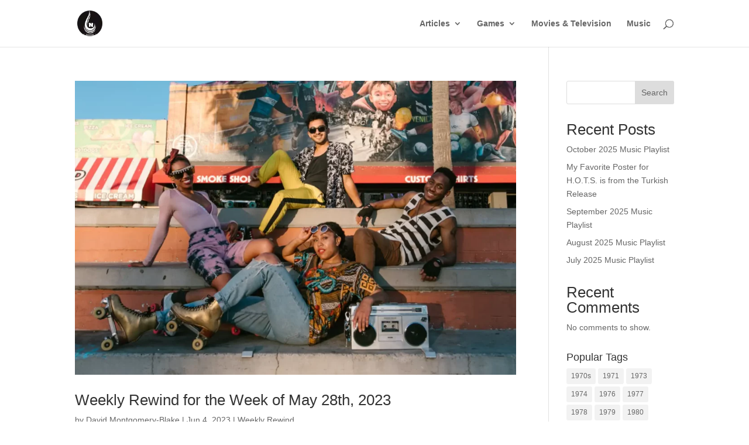

--- FILE ---
content_type: text/html; charset=utf-8
request_url: https://www.google.com/recaptcha/api2/aframe
body_size: 268
content:
<!DOCTYPE HTML><html><head><meta http-equiv="content-type" content="text/html; charset=UTF-8"></head><body><script nonce="9Sid2ECzXKgSs7S1Aqm9JQ">/** Anti-fraud and anti-abuse applications only. See google.com/recaptcha */ try{var clients={'sodar':'https://pagead2.googlesyndication.com/pagead/sodar?'};window.addEventListener("message",function(a){try{if(a.source===window.parent){var b=JSON.parse(a.data);var c=clients[b['id']];if(c){var d=document.createElement('img');d.src=c+b['params']+'&rc='+(localStorage.getItem("rc::a")?sessionStorage.getItem("rc::b"):"");window.document.body.appendChild(d);sessionStorage.setItem("rc::e",parseInt(sessionStorage.getItem("rc::e")||0)+1);localStorage.setItem("rc::h",'1764583600544');}}}catch(b){}});window.parent.postMessage("_grecaptcha_ready", "*");}catch(b){}</script></body></html>

--- FILE ---
content_type: text/css
request_url: https://www.nostalgiadrop.com/wp-content/et-cache/taxonomy/post_tag/927/et-divi-dynamic-tb-244340-late.css
body_size: -54
content:
@font-face{font-family:ETmodules;font-display:block;src:url(//www.nostalgiadrop.com/wp-content/themes/Divi/core/admin/fonts/modules/social/modules.eot);src:url(//www.nostalgiadrop.com/wp-content/themes/Divi/core/admin/fonts/modules/social/modules.eot?#iefix) format("embedded-opentype"),url(//www.nostalgiadrop.com/wp-content/themes/Divi/core/admin/fonts/modules/social/modules.woff) format("woff"),url(//www.nostalgiadrop.com/wp-content/themes/Divi/core/admin/fonts/modules/social/modules.ttf) format("truetype"),url(//www.nostalgiadrop.com/wp-content/themes/Divi/core/admin/fonts/modules/social/modules.svg#ETmodules) format("svg");font-weight:400;font-style:normal}

--- FILE ---
content_type: application/javascript; charset=utf-8
request_url: https://fundingchoicesmessages.google.com/f/AGSKWxXXwu9603M2M920J2ySvbfB-BCeSSFeEjqImuj19326tsuWNWBlCbNis4j5qRObcBDdI6uvZXppF__1neGONjypzZuSWfmmK8cpe7wvOKHCHCRK_Uw6JSa0yuz8FofvHJgu-eu47SBJg0owIebbAHEZErSS5gI1u3olATGKDJDUuA5crgyJKoqYLCAG/__adoverride..openad./etology./delivery/spc./ad-exchange.
body_size: -1289
content:
window['fd65d49e-0ab7-4152-a33b-24322e932f7a'] = true;

--- FILE ---
content_type: application/javascript; charset=utf-8
request_url: https://fundingchoicesmessages.google.com/f/AGSKWxVl5YYFBEtXw9A0Gjag8a7lRJfccyMw_L-PIejEkYXfN8fRi2e9sXPNVHPy6LT0zdmebSOGn8KlZMJVtDomRRnWjSVdGDXFpBJsQNqsrYWFcoQ0YtEhazIj3qdGx8LVDxTGo5pQrw==?fccs=W251bGwsbnVsbCxudWxsLG51bGwsbnVsbCxudWxsLFsxNzY0NTgzNjAxLDUwMDAwMDAwXSxudWxsLG51bGwsbnVsbCxbbnVsbCxbNyw2LDEwLDldLG51bGwsMixudWxsLCJlbiIsbnVsbCxudWxsLG51bGwsbnVsbCxudWxsLDNdLCJodHRwczovL3d3dy5ub3N0YWxnaWFkcm9wLmNvbS90YWcvMjAxMS8iLG51bGwsW1s4LCJZdVB6VnV4NXhuYyJdLFs5LCJlbi1VUyJdLFsxOSwiMiJdLFsyNCwiIl0sWzI5LCJmYWxzZSJdXV0
body_size: 235
content:
if (typeof __googlefc.fcKernelManager.run === 'function') {"use strict";this.default_ContributorServingResponseClientJs=this.default_ContributorServingResponseClientJs||{};(function(_){var window=this;
try{
var gp=function(a){this.A=_.t(a)};_.u(gp,_.J);var hp=function(a){this.A=_.t(a)};_.u(hp,_.J);hp.prototype.getWhitelistStatus=function(){return _.F(this,2)};var ip=function(a){this.A=_.t(a)};_.u(ip,_.J);var jp=_.Yc(ip),kp=function(a,b,c){this.B=a;this.j=_.A(b,gp,1);this.l=_.A(b,_.Hk,3);this.F=_.A(b,hp,4);a=this.B.location.hostname;this.D=_.Gg(this.j,2)&&_.O(this.j,2)!==""?_.O(this.j,2):a;a=new _.Qg(_.Ik(this.l));this.C=new _.ch(_.q.document,this.D,a);this.console=null;this.o=new _.cp(this.B,c,a)};
kp.prototype.run=function(){if(_.O(this.j,3)){var a=this.C,b=_.O(this.j,3),c=_.eh(a),d=new _.Wg;b=_.jg(d,1,b);c=_.D(c,1,b);_.ih(a,c)}else _.fh(this.C,"FCNEC");_.ep(this.o,_.A(this.l,_.Ae,1),this.l.getDefaultConsentRevocationText(),this.l.getDefaultConsentRevocationCloseText(),this.l.getDefaultConsentRevocationAttestationText(),this.D);_.fp(this.o,_.F(this.F,1),this.F.getWhitelistStatus());var e;a=(e=this.B.googlefc)==null?void 0:e.__executeManualDeployment;a!==void 0&&typeof a==="function"&&_.Jo(this.o.G,
"manualDeploymentApi")};var lp=function(){};lp.prototype.run=function(a,b,c){var d;return _.v(function(e){d=jp(b);(new kp(a,d,c)).run();return e.return({})})};_.Lk(7,new lp);
}catch(e){_._DumpException(e)}
}).call(this,this.default_ContributorServingResponseClientJs);
// Google Inc.

//# sourceURL=/_/mss/boq-content-ads-contributor/_/js/k=boq-content-ads-contributor.ContributorServingResponseClientJs.en_US.YuPzVux5xnc.es5.O/d=1/exm=ad_blocking_detection_executable,kernel_loader,loader_js_executable,web_iab_tcf_v2_signal_executable,web_iab_us_states_signal_executable/ed=1/rs=AJlcJMzXRkGhK1SzoL5mPHKF3E2p3YVyJA/m=cookie_refresh_executable
__googlefc.fcKernelManager.run('\x5b\x5b\x5b7,\x22\x5b\x5bnull,\\\x22nostalgiadrop.com\\\x22,\\\x22AKsRol8NMI71P1QrK4SHxf-yfA2Zs3mziFyBFWQabWVZyeElrnuIvXZaOG0sFLIdUBV1d5y_PjRaruxCwzWFghRekaEL3H3LkOgikyBjHo5dg5Xw3XohuQ-CaEvy6B84OsQWw6SpgN8kW9TdsL_TV61kud6LHSMB0Q\\\\u003d\\\\u003d\\\x22\x5d,null,\x5b\x5bnull,null,null,\\\x22https:\/\/fundingchoicesmessages.google.com\/f\/AGSKWxW1XPNDAX5bciNSLEdgNnTXnlV4tQ98GkaUoEcollNuZb3WazehE9C-MCq0iXjFkgKfHrTpAQ5VVxv1BqF2Ib-zaBwBd9DWj2VAkjd2nXipEzycuNvXCdqEGmpdNPsLzxM9fW_PWA\\\\u003d\\\\u003d\\\x22\x5d,null,null,\x5bnull,null,null,\\\x22https:\/\/fundingchoicesmessages.google.com\/el\/AGSKWxW2PBagnUVHc_1ACAv5mPU6ME3dGSEtk53Z-7viJ6TuIV0I6UkNh8f6D1zahq3t6h3RDEuUc7Zyv_65XDGTxekjlwO-BZqABzviMPRovkFEAh-ZdjpU2E_5OcoF9XhK9B0L58NZKQ\\\\u003d\\\\u003d\\\x22\x5d,null,\x5bnull,\x5b7,6,10,9\x5d,null,2,null,\\\x22en\\\x22,null,null,null,null,null,3\x5d,null,\\\x22Privacy and cookie settings\\\x22,\\\x22Close\\\x22,null,null,null,\\\x22Managed by Google. Complies with IAB TCF. CMP ID: 300\\\x22\x5d,\x5b2,1\x5d\x5d\x22\x5d\x5d,\x5bnull,null,null,\x22https:\/\/fundingchoicesmessages.google.com\/f\/AGSKWxUHc-tMad8hXAUMZ7Lez1nGonSbYTGH3ZcBZ8q086L6Hm4-D_jWJKDqSGzmTUoKv6W6KEPubi5Lo_aFgQ22RMK3jYQyF5yKoVrNm-FQ9VrQvJ3fSqXoKv5W2QOz0-_xZ34U4Iw5xQ\\u003d\\u003d\x22\x5d\x5d');}